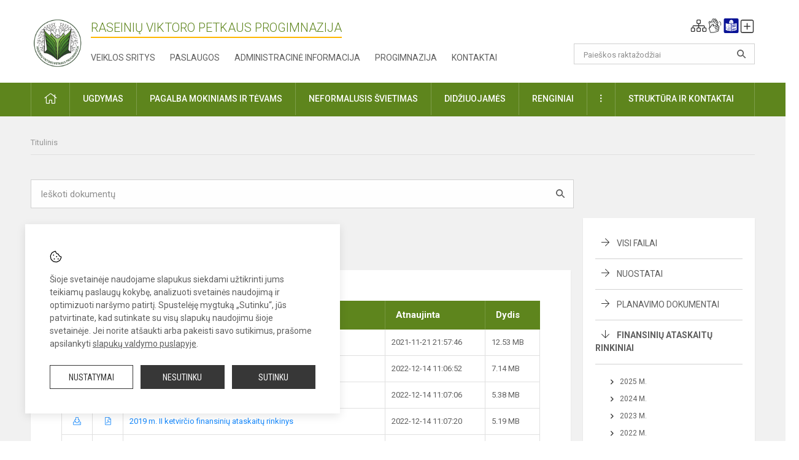

--- FILE ---
content_type: text/html; charset=UTF-8
request_url: https://viktoropetkaus.lt/index.php/dokumentai/finansines-ataskaitos/2019-m/49
body_size: 11067
content:
<!doctype html>
<html class="no-js" lang="en">
<head>
    <meta charset="utf-8" />
<meta http-equiv="x-ua-compatible" content="ie=edge">
<meta name="viewport" content="width=device-width, initial-scale=1.0" />
<meta name="title" content="2019 m.
">
<meta name="description" content="">
<meta name="theme-color" content="#000000" />
<meta name="mobile-web-app-capable" content="yes">



<link rel="apple-touch-icon" sizes="180x180" href="/apple-touch-icon.png">
<link rel="icon" type="image/png" sizes="32x32" href="/favicon-32x32.png">
<link rel="icon" type="image/png" sizes="16x16" href="/favicon-16x16.png">
<link rel="manifest" href="/manifest.json">
<meta name="msapplication-TileColor" content="#da532c">

<link rel="icon" type="image/png" href="/favicon-96x96.png" sizes="96x96" />
<link rel="icon" type="image/svg+xml" href="/favicon.svg" />
<link rel="shortcut icon" href="/favicon.ico" />
<link rel="apple-touch-icon" sizes="180x180" href="/apple-touch-icon.png" />
<link rel="manifest" href="/site.webmanifest" />

<title>
            2019 m.
 | Raseinių Viktoro Petkaus progimnazija
    </title>

<link rel="stylesheet" href="/assets/build/css/app.css?id=5479b0f331b65c303754"/>

<link href="https://fonts.googleapis.com/css?family=Roboto:300,400,500,700&amp;subset=latin-ext" rel="stylesheet">
<link href="https://fonts.googleapis.com/css?family=Roboto+Condensed&amp;subset=latin-ext" rel="stylesheet">

    
                
                    
                                
    <meta property="og:site_name" content="Raseinių Viktoro Petkaus progimnazija"/>
    <meta property="og:title" content="2019 m.
"/>
    <meta property="og:description" content=""/>
    <meta property="og:image" content=""/>
    <meta property="og:url" content="https://viktoropetkaus.lt/index.php/dokumentai/finansines-ataskaitos/2019-m/49 "/>
    <meta property="og:type" content="website"/>

<script>
    var Laravel = {
        csrfToken: 'L6Zs9YZ7otzTqAux3blfXYWvxPK2KyUEDkAllCkZ',
        recaptchaKey: ''
    };
</script>

<style>/* Staff full atvaizdavimo korekcija */

.employee-img {height:auto!important;padding-bottom:33%;}
}
/* Tarpas po dokumentų banko lentele ir pavieniui įterptu dokumentu */
.entry .table-scroll {
    margin-bottom: 10px;
} 

/* Footerio ir pagrindinės linko spalvos pakeitimas */
.footer .footer-row-block .footer-contact-info a {
    color: #1789FC;
}

/* Pages linko spalvos pakeitimas */
.entry a {
    color: #1789FC;
}

/* Dokumentų banko linko spalvos ir hoverio pakeitimas */
.entry table tr td a {
    color: #1789FC;
}
.entry table tr td a:hover {
  color:#1789FC;
} 

/* Tarpas po dokumentų banko lentele ir pavieniui įterptu dokumentu*/
.entry .table-scroll {
    margin-bottom: 15px;
}
.header-left a img {
    max-width: 110px;
}</style>
</head>
<body>
<div id="fb-root"></div>
<script>(function (d, s, id) {
        var js, fjs = d.getElementsByTagName(s)[0];
        if (d.getElementById(id)) return;
        js = d.createElement(s);
        js.id = id;
        js.src = "//connect.facebook.net/lt_LT/sdk.js#xfbml=1&version=v2.10&appId=1142490675765092";
        fjs.parentNode.insertBefore(js, fjs);
    }(document, 'script', 'facebook-jssdk'));
</script>


<script>
	document.addEventListener("DOMContentLoaded", function (event) {
$('a').keyup(function (e) {
var active_a = $(document.activeElement);
var parent_a = active_a.parents('ul').prev('a');

// po tab paspaudimo uzdaromi visi expanded, isskyrus navigacijos parent elementa
$('a').attr("aria-expanded", 'false');
parent_a.attr("aria-expanded", 'true');

// Paspaudus pele uzdaromi visi expanded
$("body").click(function () {
$(this).attr("aria-expanded", 'false');
});

// paspaudus enter atidaromas expanded, visi kiti uzdaromi
if (e.keyCode == 13) {
$('a').attr("aria-expanded", 'false');
var is_expanded = $(this).attr('aria-expanded');

if (is_expanded === 'true') {
$(this).attr("aria-expanded", 'false');
} else {
$(this).attr("aria-expanded", 'true');
}
}
});
});
</script>

<div class="cookies-hold" id="europeCookieWrapper" style="display: none;">
    <div class="cookies-icon">
        <img src="/assets/build/img/icon-cookies.svg" alt="icon-cookies">
    </div>
    <div class="cookies-text">
        Šioje svetainėje naudojame slapukus siekdami užtikrinti jums teikiamų paslaugų kokybę, analizuoti svetainės naudojimą ir optimizuoti naršymo patirtį. Spustelėję mygtuką „Sutinku“, jūs patvirtinate, kad sutinkate su visų slapukų naudojimu šioje svetainėje. Jei norite atšaukti arba pakeisti savo sutikimus, prašome apsilankyti <a href="/slapuku-valdymas">slapukų valdymo puslapyje</a>.
    </div>
    <div class="cookies-buttons">
        <ul>
            <li>
                <a href="/slapuku-valdymas" class="btn-dark-border btn-full">Nustatymai</a>
            </li>
            <li>
                <a href="#" id="europeCookieHide" class="btn-dark btn-full">Nesutinku</a>
            </li>
            <li>
                <a href="#" id="europeCookieClose" class="btn-dark btn-full">Sutinku</a>
            </li>
        </ul>
    </div>
</div>

<a href="#content" class="skip-link">Praleisti meniu</a>
<div class="small-12 columns nopad mobile-nav-top-block">
	<div class="small-3 medium-2 columns mobile-logo text-center">
		<a href="/" aria-label="Raseinių Viktoro Petkaus progimnazija"><img src="/app/default/assets/mokykla/logotipas_1_1.png" alt="Raseinių Viktoro Petkaus progimnazija"></a>
	</div>
	<div class="small-9 medium-10 columns nopad mobile-top-nav">
		<ul>
			
							<li>
					<a href="https://viktoropetkaus.lt/index.php/naujienos/kurti" aria-label="Įkelti naujienas">
						<i class="fal fa-plus-square"></i>
					</a>
				</li>
							<li>
					<a href="https://viktoropetkaus.lt/index.php/paskutiniai-atnaujinimai" aria-label="Paskutiniai atnaujinimai">
						<i class="fal fa-clock"></i>
					</a>
				</li>
						
			<li>
				<a href="#" class="trigger-search">
					<i class="fal fa-search"></i>
					<span class="sr-only">Paieška</span>
				</a>
			</li>
			<li>
				<a href="#" class="trigger">
					<i class="fal fa-bars"></i>
					<i class="fal fa-times" style="display: none;"></i>
					<span class="sr-only">Meniu</span>
				</a>
			</li>
		</ul>
	</div>
</div>


<div class="row row-padd">
	<div class="small-12 columns mobile-search-block text-center">
		<form action="https://viktoropetkaus.lt/index.php/search" role="search">
			<input type="text" placeholder="Paieškos raktažodžiai" name="q" autocomplete="off" value="" aria-label="Paieškos raktažodžiai">
			<button type="submit" aria-label="Atidaryti paiešką"></button>
		</form>
	</div>
</div>

<div class="small-12 columns nopad mobile-nav-list" role="navigation">
    <div class="mobile-nav-new-header header-right">
        <div class="schedule">
                        <div class="header-schedule-ul">
                <style>
	.nav ul li a[aria-expanded="true"] + ul {
		display: block;
	}
</style>

<ul role="navigation">
										<li class="tooltip-new">
					<a aria-haspopup="true" aria-expanded="false" aria-label="Svetainės medis" role="button" target="_self" class="" href="https://viktoropetkaus.lt/index.php/svetaines-medis">
						<i class="fa sitemap"></i>
						<span class="tooltiptext">Svetainės medis</span>
					</a>
				</li>
															<li class="tooltip-new">
					<a aria-haspopup="true" aria-expanded="false" aria-label="Informacija gestų kalba" role="button" target="_self" class="" href="https://viktoropetkaus.lt/index.php/informacija-gestu-kalba">
						<i class="fa hands"></i>
						<span class="tooltiptext">Informacija gestų kalba</span>
					</a>
				</li>
															<li class="tooltip-new">
					<a aria-haspopup="true" aria-expanded="false" aria-label="Informacija lengvai suprantama kalba" role="button" target="_self" class="" href="https://viktoropetkaus.lt/index.php/informacija-lengvai-suprantama-kalba">
						<i class="fa lux"></i>
						<span class="tooltiptext">Informacija lengvai suprantama kalba</span>
					</a>
				</li>
															<li class="tooltip-new">
					<a aria-haspopup="true" aria-expanded="false" aria-label="Įkelti naujieną administratoriui" role="button" target="_self" class="" href="https://viktoropetkaus.lt/index.php/naujienos/kurti">
						<i class="fa fa-plus-square-o"></i>
						<span class="tooltiptext">Įkelti naujieną administratoriui</span>
					</a>
				</li>
						</ul>
            </div>
        </div>
    </div>
	<style>
    .nav ul li a[aria-expanded="true"] + ul {
        display: block;
    }
</style>

<ul role="navigation">
                                        <li class="">
                    <a aria-haspopup="true" aria-expanded="false" role="button" target="_self"
                       class="" href="https://viktoropetkaus.lt/index.php/naujienos">Naujienos
                           </a>
                </li>
                                                                                                <li class="has-child ">
                    <a href="#" aria-haspopup="true" aria-expanded="false" role="button"
                       class="">
                                              Pagalba mokiniams ir tėvams
                                                  </a>
                    <ul>
                                                    <li class="">
                                                                    <a target="_self" class=""
                                       href="https://viktoropetkaus.lt/index.php/paslaugos/pagalba-mokiniams-ir-tevams/psichologas">Psichologas</a>
                                                            </li>
                                                    <li class="">
                                                                    <a target="_self" class=""
                                       href="https://viktoropetkaus.lt/index.php/paslaugos/pagalba-mokiniams-ir-tevams/socialinis-pedagogas">Socialiniai pedagogai</a>
                                                            </li>
                                                    <li class="">
                                                                    <a target="_self" class=""
                                       href="https://viktoropetkaus.lt/index.php/paslaugos/pagalba-mokiniams-ir-tevams/visuomenes-sveikatos-prieziuros-specialistas">Visuomenės sveikatos specialistas</a>
                                                            </li>
                                                    <li class="">
                                                                    <a target="_self" class=""
                                       href="https://viktoropetkaus.lt/index.php/paslaugos/pagalba-mokiniams-ir-tevams/logopedas">Logopedas</a>
                                                            </li>
                                                    <li class="">
                                                                    <a target="_self" class=""
                                       href="https://viktoropetkaus.lt/index.php/paslaugos/pagalba-mokiniams-ir-tevams/specialusis-pedagogas">Specialusis pedagogas</a>
                                                            </li>
                                                    <li class="">
                                                                    <a target="_self" class=""
                                       href="https://viktoropetkaus.lt/index.php/paslaugos/pagalba-mokiniams-ir-tevams/profesinis-orientavimas">Ugdymas karjerai</a>
                                                            </li>
                                                    <li class="">
                                                                    <a target="_self" class=""
                                       href="https://viktoropetkaus.lt/index.php/paslaugos/pagalba-mokiniams-ir-tevams/psichologines-ir-emocines-pagalbos-kontaktai">Pagalbos kontaktai</a>
                                                            </li>
                                            </ul>
                </li>
                                                                                                <li class="">
                    <a aria-haspopup="true" aria-expanded="false" role="button" target="_self"
                       class="" href="https://viktoropetkaus.lt/index.php/progimnazija">Progimnazija
                           </a>
                </li>
                                                                                                <li class="">
                    <a aria-haspopup="true" aria-expanded="false" role="button" target="_self"
                       class="" href="https://viktoropetkaus.lt/index.php/paslaugos/ugdymas">Ugdymas
                           </a>
                </li>
                                                                                                <li class="has-child ">
                    <a href="#" aria-haspopup="true" aria-expanded="false" role="button"
                       class="">
                                              Administracinė informacija
                                                  </a>
                    <ul>
                                                    <li class="">
                                                                    <a target="_self" class=""
                                       href="https://viktoropetkaus.lt/index.php/administracine-informacija/nuostatai">Nuostatai</a>
                                                            </li>
                                                    <li class="">
                                                                    <a target="_self" class=""
                                       href="https://viktoropetkaus.lt/index.php/administracine-informacija/planavimo-dokumentai">Planavimo dokumentai</a>
                                                            </li>
                                                    <li class="">
                                                                    <a target="_self" class=""
                                       href="https://viktoropetkaus.lt/index.php/administracine-informacija/finansiniu-ataskaitu-rinkiniai">Finansinių ataskaitų rinkiniai</a>
                                                            </li>
                                                    <li class="">
                                                                    <a target="_self" class=""
                                       href="https://viktoropetkaus.lt/index.php/administracine-informacija/biudzeto-vykdymo-ataskaitu-rinkiniai">Biudžeto vykdymo ataskaitų rinkiniai</a>
                                                            </li>
                                                    <li class="">
                                                                    <a target="_self" class=""
                                       href="https://viktoropetkaus.lt/index.php/administracine-informacija/darbo-uzmokestis">Darbo užmokestis</a>
                                                            </li>
                                                    <li class="">
                                                                    <a target="_self" class=""
                                       href="https://viktoropetkaus.lt/index.php/administracine-informacija/paskatinimai-ir-apdovanojimai">Paskatinimai ir apdovanojimai</a>
                                                            </li>
                                                    <li class="">
                                                                    <a target="_self" class=""
                                       href="https://viktoropetkaus.lt/index.php/administracine-informacija/tarnybiniai-lengvieji-automobiliai">Tarnybiniai lengvieji automobiliai</a>
                                                            </li>
                                            </ul>
                </li>
                                                                                                <li class="">
                    <a aria-haspopup="true" aria-expanded="false" role="button" target="_self"
                       class="" href="https://viktoropetkaus.lt/index.php/projektine-veikla">Projektinė veikla
                           </a>
                </li>
                                                                                                <li class="">
                    <a aria-haspopup="true" aria-expanded="false" role="button" target="_self"
                       class="" href="https://viktoropetkaus.lt/index.php/paslaugos/ugdymas/neformalusis-svietimas">Neformalusis švietimas
                           </a>
                </li>
                                                                                                <li class="">
                    <a aria-haspopup="true" aria-expanded="false" role="button" target="_self"
                       class="" href="https://viktoropetkaus.lt/index.php/struktura-ir-kontaktine-informacija">Struktūra ir kontaktinė informacija
                           </a>
                </li>
                                                                        <li class="">
                    <a aria-haspopup="true" aria-expanded="false" role="button" target="_self"
                       class="" href="https://viktoropetkaus.lt/index.php/naujienos/renginiai">Renginiai
                           </a>
                </li>
                                                            <li class="">
                    <a aria-haspopup="true" aria-expanded="false" role="button" target="_self"
                       class="" href="https://viktoropetkaus.lt/index.php/paslaugos">Paslaugos
                           </a>
                </li>
                                                            <li class="has-child ">
                    <a href="#" aria-haspopup="true" aria-expanded="false" role="button"
                       class="">
                                              <i class="fal fa-ellipsis-h"></i>
                                                           <span class="sr-only">Daugiau</span>
                                                   </a>
                    <ul>
                                                    <li class="">
                                                                    <a target="_self" class=""
                                       href="https://viktoropetkaus.lt/index.php/korupcijos-prevencija">Korupcijos prevencija</a>
                                                            </li>
                                                    <li class="">
                                                                    <a target="_self" class=""
                                       href="https://viktoropetkaus.lt/index.php/laisvos-darbo-vietos">Laisvos darbo vietos</a>
                                                            </li>
                                                    <li class="">
                                                                    <a target="_self" class=""
                                       href="https://viktoropetkaus.lt/index.php/asmens-duomenu-apsauga">Asmens duomenų apsauga</a>
                                                            </li>
                                                    <li class="">
                                                                    <a target="_self" class=""
                                       href="https://viktoropetkaus.lt/index.php/atviri-duomenys">Atviri duomenys</a>
                                                            </li>
                                                    <li class="">
                                                                    <a target="_self" class=""
                                       href="https://viktoropetkaus.lt/index.php/laisvos-darbo-vietos">Laisvos darbo vietos</a>
                                                            </li>
                                                    <li class="">
                                                                    <a target="_self" class=""
                                       href="https://viktoropetkaus.lt/index.php/civiline-sauga">Civilinė sauga</a>
                                                            </li>
                                                    <li class="">
                                                                    <a target="_self" class=""
                                       href="https://viktoropetkaus.lt/index.php/nuorodos">Nuorodos</a>
                                                            </li>
                                                    <li class="">
                                                                    <a target="_self" class=""
                                       href="https://viktoropetkaus.lt/index.php/teisine-informacija">Teisinė informacija</a>
                                                            </li>
                                            </ul>
                </li>
                        </ul>
</div>

<div class="row row-padd">
	<div class="small-12 columns nopad header" role="header">
		<div class="small-1 columns nopad header-left">
			<a href="/" aria-label="Raseinių Viktoro Petkaus progimnazija"><img title="Raseinių Viktoro Petkaus progimnazija" alt="Raseinių Viktoro Petkaus progimnazija" src="/app/default/assets/mokykla/logotipas-progimnazija-naujas.png"></a>
		</div>
		<div class="small-7 columns nopad header-middle">
			<div class="small-12 columns nopadleft slogan">
				<span>Raseinių Viktoro Petkaus progimnazija</span>
			</div>
			<div class="small-12 columns nopadleft slonan-nav">
				
<ul class="">
            <li class="
        
        
        
        
        ">

        <a
                href="https://viktoropetkaus.lt/index.php/veiklos-sritys"
                target="_self"
                class=" "
                
                        >
            Veiklos sritys
        </a>

                </li>
            <li class="
        
        
        
        
        ">

        <a
                href="https://viktoropetkaus.lt/index.php/paslaugos"
                target="_self"
                class=" "
                
                        >
            Paslaugos
        </a>

                </li>
            <li class="
        
        
        
        
        ">

        <a
                href="https://viktoropetkaus.lt/index.php/administracine-informacija"
                target="_self"
                class=" "
                
                        >
            Administracinė informacija
        </a>

                </li>
            <li class="
        
        
        
        
        ">

        <a
                href="https://viktoropetkaus.lt/index.php/progimnazija"
                target="_self"
                class=" "
                
                        >
            Progimnazija
        </a>

                </li>
            <li class="
        
        
        
        
        ">

        <a
                href="https://viktoropetkaus.lt/index.php/kontaktai"
                target="_self"
                class=" "
                
                        >
            Kontaktai
        </a>

                </li>
    
</ul>

			</div>
		</div>
		<div class="small-3 columns nopad header-right">
			<div class="small-12 columns nopad schedule">
								<div class="header-schedule-ul">
					<style>
	.nav ul li a[aria-expanded="true"] + ul {
		display: block;
	}
</style>

<ul role="navigation">
										<li class="tooltip-new">
					<a aria-haspopup="true" aria-expanded="false" aria-label="Svetainės medis" role="button" target="_self" class="" href="https://viktoropetkaus.lt/index.php/svetaines-medis">
						<i class="fa sitemap"></i>
						<span class="tooltiptext">Svetainės medis</span>
					</a>
				</li>
															<li class="tooltip-new">
					<a aria-haspopup="true" aria-expanded="false" aria-label="Informacija gestų kalba" role="button" target="_self" class="" href="https://viktoropetkaus.lt/index.php/informacija-gestu-kalba">
						<i class="fa hands"></i>
						<span class="tooltiptext">Informacija gestų kalba</span>
					</a>
				</li>
															<li class="tooltip-new">
					<a aria-haspopup="true" aria-expanded="false" aria-label="Informacija lengvai suprantama kalba" role="button" target="_self" class="" href="https://viktoropetkaus.lt/index.php/informacija-lengvai-suprantama-kalba">
						<i class="fa lux"></i>
						<span class="tooltiptext">Informacija lengvai suprantama kalba</span>
					</a>
				</li>
															<li class="tooltip-new">
					<a aria-haspopup="true" aria-expanded="false" aria-label="Įkelti naujieną administratoriui" role="button" target="_self" class="" href="https://viktoropetkaus.lt/index.php/naujienos/kurti">
						<i class="fa fa-plus-square-o"></i>
						<span class="tooltiptext">Įkelti naujieną administratoriui</span>
					</a>
				</li>
						</ul>
				</div>
			</div>
			<div class="small-12 columns nopad search-block">
				<form action="https://viktoropetkaus.lt/index.php/search" role="search">
					<input type="text" placeholder="Paieškos raktažodžiai" name="q" autocomplete="off" value="" aria-label="Paieškos raktažodžiai">
					<button type="submit" aria-expanded="false" aria-label="Atidaryti paiešką"></button>
				</form>
			</div>
		</div>
	</div>
</div>

<div class="bg-green">
    <div class="row row-padd">
        <div class="small-12 columns nopad nav">
            <style>
    .nav ul li a[aria-expanded="true"] + ul {
        display: block;
    }
</style>

<ul role="navigation">
                                        <li class="">
                    <a aria-haspopup="true" aria-expanded="false" role="button" target="_self"
                       class="" href="https://viktoropetkaus.lt/index.php"><i class="fal fa-home"></i>
                                                           <span class="sr-only">Pradžia</span>
                            </a>
                </li>
                                                                                                            <li class="has-child ">
                    <a href="#" aria-haspopup="true" aria-expanded="false" role="button"
                       class="">
                                              Ugdymas
                                                  </a>
                    <ul>
                                                    <li class="">
                                                                    <a target="_self" class=""
                                       href="https://viktoropetkaus.lt/index.php/paslaugos/ugdymas/ugdymo-turinio-atnaujinimas-uta">Ugdymo turinio atnaujinimas (UTA)</a>
                                                            </li>
                                                    <li class="">
                                                                    <a target="_self" class=""
                                       href="https://viktoropetkaus.lt/index.php/paslaugos/ugdymas/ugdymo-organizavimas">Ugdymo organizavimas</a>
                                                            </li>
                                                    <li class="">
                                                                    <a target="_self" class=""
                                       href="https://viktoropetkaus.lt/index.php/paslaugos/ugdymas/priesmokyklinis-ugdymas">Priešmokyklinis ugdymas</a>
                                                            </li>
                                                    <li class="">
                                                                    <a target="_self" class=""
                                       href="https://viktoropetkaus.lt/index.php/paslaugos/ugdymas/pradinis-ugdymas">Pradinis ugdymas</a>
                                                            </li>
                                                    <li class="">
                                                                    <a target="_self" class=""
                                       href="https://viktoropetkaus.lt/index.php/paslaugos/ugdymas/pagrindinis-ugdymas">Pagrindinis ugdymas</a>
                                                            </li>
                                                    <li class="">
                                                                    <a target="_self" class=""
                                       href="https://viktoropetkaus.lt/index.php/paslaugos/ugdymas/pailginto-mokymo-si-dienos-grupes">Pailgintos mokymosi dienos grupės</a>
                                                            </li>
                                                    <li class="">
                                                                    <a target="_self" class=""
                                       href="https://viktoropetkaus.lt/index.php/paslaugos/ugdymas/mokiniu-pazintine-veikla">Mokinių pažintinė veikla</a>
                                                            </li>
                                                    <li class="">
                                                                    <a target="_self" class=""
                                       href="https://viktoropetkaus.lt/index.php/tvarkarasciai">Tvarkaraščiai</a>
                                                            </li>
                                            </ul>
                </li>
                                                                                                            <li class="has-child ">
                    <a href="#" aria-haspopup="true" aria-expanded="false" role="button"
                       class="">
                                              Pagalba mokiniams ir tėvams
                                                  </a>
                    <ul>
                                                    <li class="">
                                                                    <a target="_self" class=""
                                       href="https://viktoropetkaus.lt/index.php/paslaugos/pagalba-mokiniams-ir-tevams/visuomenes-sveikatos-prieziuros-specialistas">Visuomenės sveikatos specialistas</a>
                                                            </li>
                                                    <li class="">
                                                                    <a target="_self" class=""
                                       href="https://viktoropetkaus.lt/index.php/paslaugos/pagalba-mokiniams-ir-tevams/psichologas">Psichologas</a>
                                                            </li>
                                                    <li class="">
                                                                    <a target="_self" class=""
                                       href="https://viktoropetkaus.lt/index.php/paslaugos/pagalba-mokiniams-ir-tevams/socialinis-pedagogas">Socialiniai pedagogai</a>
                                                            </li>
                                                    <li class="">
                                                                    <a target="_self" class=""
                                       href="https://viktoropetkaus.lt/index.php/paslaugos/pagalba-mokiniams-ir-tevams/specialusis-pedagogas">Specialusis pedagogas</a>
                                                            </li>
                                                    <li class="">
                                                                    <a target="_self" class=""
                                       href="https://viktoropetkaus.lt/index.php/paslaugos/pagalba-mokiniams-ir-tevams/profesinis-orientavimas">Ugdymas karjerai</a>
                                                            </li>
                                                    <li class="">
                                                                    <a target="_self" class=""
                                       href="https://viktoropetkaus.lt/index.php/paslaugos/pagalba-mokiniams-ir-tevams/logopedas">Logopedas</a>
                                                            </li>
                                                    <li class="">
                                                                    <a target="_self" class=""
                                       href="https://viktoropetkaus.lt/index.php/struktura-ir-kontaktine-informacija/komisijos-ir-darbo-grupes/vaiko-geroves-komisija">Vaiko gerovės komisija</a>
                                                            </li>
                                                    <li class="">
                                                                    <a target="_self" class=""
                                       href="https://viktoropetkaus.lt/index.php/paslaugos/pagalba-mokiniams-ir-tevams/psichologines-ir-emocines-pagalbos-kontaktai">Psichologinės ir emocinės pagalbos kontaktai</a>
                                                            </li>
                                            </ul>
                </li>
                                                                                                            <li class="">
                    <a aria-haspopup="true" aria-expanded="false" role="button" target="_self"
                       class="" href="https://viktoropetkaus.lt/index.php/paslaugos/ugdymas/neformalusis-svietimas">Neformalusis švietimas
                           </a>
                </li>
                                                                                                <li class="">
                    <a aria-haspopup="true" aria-expanded="false" role="button" target="_self"
                       class="" href="https://viktoropetkaus.lt/index.php/naujienos/didziuojames">Didžiuojamės
                           </a>
                </li>
                                                                                                            <li class="">
                    <a aria-haspopup="true" aria-expanded="false" role="button" target="_self"
                       class="" href="https://viktoropetkaus.lt/index.php/naujienos/renginiai">Renginiai
                           </a>
                </li>
                                                                                                            <li class="has-child ">
                    <a href="#" aria-haspopup="true" aria-expanded="false" role="button"
                       class="">
                                              <i class="fal fa-ellipsis-v"></i>
                                                           <span class="sr-only">Daugiau</span>
                                                   </a>
                    <ul>
                                                    <li class="">
                                                                    <a target="_self" class=""
                                       href="https://viktoropetkaus.lt/index.php/civiline-sauga">Civilinė sauga</a>
                                                            </li>
                                                    <li class="">
                                                                    <a target="_self" class=""
                                       href="https://viktoropetkaus.lt/index.php/korupcijos-prevencija">Korupcijos prevencija</a>
                                                            </li>
                                                    <li class="">
                                                                    <a target="_self" class=""
                                       href="https://viktoropetkaus.lt/index.php/laisvos-darbo-vietos">Laisvos darbo vietos</a>
                                                            </li>
                                                    <li class="">
                                                                    <a target="_self" class=""
                                       href="https://viktoropetkaus.lt/index.php/asmens-duomenu-apsauga">Asmens duomenų apsauga</a>
                                                            </li>
                                                    <li class="">
                                                                    <a target="_self" class=""
                                       href="https://viktoropetkaus.lt/index.php/nuorodos">Nuorodos</a>
                                                            </li>
                                                    <li class="">
                                                                    <a target="_self" class=""
                                       href="https://viktoropetkaus.lt/index.php/teisine-informacija">Teisinė informacija</a>
                                                            </li>
                                                    <li class="">
                                                                    <a target="_self" class=""
                                       href="https://viktoropetkaus.lt/index.php/atviri-duomenys">Atviri duomenys</a>
                                                            </li>
                                            </ul>
                </li>
                                                                                                            <li class="has-child ">
                    <a href="#" aria-haspopup="true" aria-expanded="false" role="button"
                       class="">
                                              Struktūra ir kontaktai
                                                  </a>
                    <ul>
                                                    <li class="">
                                                                    <a target="_self" class=""
                                       href="https://viktoropetkaus.lt/index.php/struktura-ir-kontaktine-informacija/administracija">Administracija</a>
                                                            </li>
                                                    <li class="">
                                                                    <a target="_self" class=""
                                       href="https://viktoropetkaus.lt/index.php/struktura-ir-kontaktine-informacija/specialistai">Specialistai</a>
                                                            </li>
                                                    <li class="">
                                                                    <a target="_self" class=""
                                       href="https://viktoropetkaus.lt/index.php/struktura-ir-kontaktine-informacija/mokytojai">Mokytojai</a>
                                                            </li>
                                                    <li class="">
                                                                    <a target="_self" class=""
                                       href="https://viktoropetkaus.lt/index.php/struktura-ir-kontaktine-informacija/savivalda">Savivalda</a>
                                                            </li>
                                                    <li class="">
                                                                    <a target="_self" class=""
                                       href="https://viktoropetkaus.lt/index.php/struktura-ir-kontaktine-informacija/komisijos-ir-darbo-grupes">Komisijos ir darbo grupės</a>
                                                            </li>
                                                    <li class="">
                                                                    <a target="_self" class=""
                                       href="https://viktoropetkaus.lt/index.php/strukturos-schema">Struktūros schema</a>
                                                            </li>
                                            </ul>
                </li>
                                                </ul>
        </div>
    </div>
</div>

<div class="content" id="content">

    <div class="row row-padd">
            <div class="small-12 columns nopad breads">
        <ul>
            <li class="breadcrumb-item">
                <a href="/">
                    Titulinis
                </a>
            </li>
                                                                                                                                </ul>
    </div>

        <div class="small-12 columns nopad doc-search-block">
            <div class="small-12 medium-9 large-9 columns nopad filter-search">
                <input id="documents-filter" type="text" placeholder="Ieškoti dokumentų">
                <button type="submit"></button>
            </div>
            <div class="small-12 medium-3 large-3 columns nopadright"></div>
        </div>

        <div class="small-12 medium-8 large-9 columns nopad content-main content-docs entry">
                <div class="small-12 columns nopad content-main-title">
        <span class="left">2019 m.
</span>
        <div class="small-12 columns nopad text-center documents-loading loading">
            <div class="sk-spinner-pulse pulse-1"></div>
            <div class="sk-spinner-pulse pulse-2"></div>
        </div>
    </div>

    <div class="small-12 columns nopad add-shadow content-school">
        <div id="documents-list">
            <!-- Success Messages -->

<!-- Informational Messages -->

<!-- Warning Messages -->

                                                                
<!-- Error Messages -->

                            

	
	<table class="documents-table">
		<tbody>
			<tr>
				<th colspan="3">
					2019 m.

									</th>
									<th>Atnaujinta</th>
													<th>Dydis</th>
							</tr>
						                
                <tr class="document-item visible">
            <td class="document-download">
                                                            <a href="/dokumentubankas/download/832/2019_12_31 pasibaigusiu m finansiniu ataskaitu rinkinys.pdf" title="Parsisiųsti dokumentą"><i class="fal fa-download"></i></a>
                                                </td>
            <td class="document-preview">
                                                            
                        <a href="https://viktoropetkaus.lt/index.php/dokumentubankas/preview/832" target="_blank">
                                                            <i class="fal fa-file-pdf"></i>
                                                    </a>
                                                </td>
            <td class="doc-title search-data">
                                    <a  href="/dokumentubankas/download/832/2019_12_31 pasibaigusiu m finansiniu ataskaitu rinkinys.pdf">
                        2019-12-31 pasibaigusių metų finansinių ataskaitų rinkinys

                                            </a>

                    <span class="file-description"></span>
                            </td>
                            <td>2021-11-21 21:57:46</td>
                                        <td>12.53 MB</td>
                    </tr>

        <div class="large reveal" id="exampleModal_47499191_popup" data-reveal></div>

        <script>
            window.addEventListener("load", ajaxContactForm_47499191, false);
            function ajaxContactForm_ 47499191() {
                $('#exampleModal_47499191').on('click', function () {
                    $.ajax('https://viktoropetkaus.lt/index.php/dokumentubankas/preview/832').done(function (content) {
                        $('#exampleModal_47499191_popup').html(content).foundation('open');
                    });
                })
            }
        </script>
                    
                <tr class="document-item visible">
            <td class="document-download">
                                                            <a href="/dokumentubankas/download/833/2019 m. iv ktv. finansini ataskait rinkinys.pdf" title="Parsisiųsti dokumentą"><i class="fal fa-download"></i></a>
                                                </td>
            <td class="document-preview">
                                                            
                        <a href="https://viktoropetkaus.lt/index.php/dokumentubankas/preview/833" target="_blank">
                                                            <i class="fal fa-file-pdf"></i>
                                                    </a>
                                                </td>
            <td class="doc-title search-data">
                                    <a  href="/dokumentubankas/download/833/2019 m. iv ktv. finansini ataskait rinkinys.pdf">
                        2019 m. IV ketvirčio finansinių ataskaitų rinkinys

                                            </a>

                    <span class="file-description"></span>
                            </td>
                            <td>2022-12-14 11:06:52</td>
                                        <td>7.14 MB</td>
                    </tr>

        <div class="large reveal" id="exampleModal_88360109_popup" data-reveal></div>

        <script>
            window.addEventListener("load", ajaxContactForm_88360109, false);
            function ajaxContactForm_ 88360109() {
                $('#exampleModal_88360109').on('click', function () {
                    $.ajax('https://viktoropetkaus.lt/index.php/dokumentubankas/preview/833').done(function (content) {
                        $('#exampleModal_88360109_popup').html(content).foundation('open');
                    });
                })
            }
        </script>
                    
                <tr class="document-item visible">
            <td class="document-download">
                                                            <a href="/dokumentubankas/download/836/finansins bkls ataskait rinkinys_ 2019 m iii ktv.pdf" title="Parsisiųsti dokumentą"><i class="fal fa-download"></i></a>
                                                </td>
            <td class="document-preview">
                                                            
                        <a href="https://viktoropetkaus.lt/index.php/dokumentubankas/preview/836" target="_blank">
                                                            <i class="fal fa-file-pdf"></i>
                                                    </a>
                                                </td>
            <td class="doc-title search-data">
                                    <a  href="/dokumentubankas/download/836/finansins bkls ataskait rinkinys_ 2019 m iii ktv.pdf">
                        2019 m. III ketvirčio finansinių ataskaitų rinkinys 

                                            </a>

                    <span class="file-description"></span>
                            </td>
                            <td>2022-12-14 11:07:06</td>
                                        <td>5.38 MB</td>
                    </tr>

        <div class="large reveal" id="exampleModal_46106952_popup" data-reveal></div>

        <script>
            window.addEventListener("load", ajaxContactForm_46106952, false);
            function ajaxContactForm_ 46106952() {
                $('#exampleModal_46106952').on('click', function () {
                    $.ajax('https://viktoropetkaus.lt/index.php/dokumentubankas/preview/836').done(function (content) {
                        $('#exampleModal_46106952_popup').html(content).foundation('open');
                    });
                })
            }
        </script>
                    
                <tr class="document-item visible">
            <td class="document-download">
                                                            <a href="/dokumentubankas/download/838/2019 m. ii ketvirio finansini ataskait rinkinys ir aikinamasis ratas.pdf" title="Parsisiųsti dokumentą"><i class="fal fa-download"></i></a>
                                                </td>
            <td class="document-preview">
                                                            
                        <a href="https://viktoropetkaus.lt/index.php/dokumentubankas/preview/838" target="_blank">
                                                            <i class="fal fa-file-pdf"></i>
                                                    </a>
                                                </td>
            <td class="doc-title search-data">
                                    <a  href="/dokumentubankas/download/838/2019 m. ii ketvirio finansini ataskait rinkinys ir aikinamasis ratas.pdf">
                        2019 m. II ketvirčio finansinių ataskaitų rinkinys 

                                            </a>

                    <span class="file-description"></span>
                            </td>
                            <td>2022-12-14 11:07:20</td>
                                        <td>5.19 MB</td>
                    </tr>

        <div class="large reveal" id="exampleModal_35635442_popup" data-reveal></div>

        <script>
            window.addEventListener("load", ajaxContactForm_35635442, false);
            function ajaxContactForm_ 35635442() {
                $('#exampleModal_35635442').on('click', function () {
                    $.ajax('https://viktoropetkaus.lt/index.php/dokumentubankas/preview/838').done(function (content) {
                        $('#exampleModal_35635442_popup').html(content).foundation('open');
                    });
                })
            }
        </script>
                    
                <tr class="document-item visible">
            <td class="document-download">
                                                            <a href="/dokumentubankas/download/1191/2019 m. I ktv. finansinių ataskaitų rinkinys.7z" title="Parsisiųsti dokumentą"><i class="fal fa-download"></i></a>
                                                </td>
            <td class="document-preview">
                                                            
                        <a href="https://viktoropetkaus.lt/index.php/dokumentubankas/preview/1191" target="_blank">
                                                            <i class="fal fa-eye"></i>
                                                    </a>
                                                </td>
            <td class="doc-title search-data">
                                    <a  href="/dokumentubankas/download/1191/2019 m. I ktv. finansinių ataskaitų rinkinys.7z">
                        2019 m. I ketvirčio finansinių ataskaitų rinkinys

                                            </a>

                    <span class="file-description"></span>
                            </td>
                            <td>2022-12-14 11:07:33</td>
                                        <td>3.74 MB</td>
                    </tr>

        <div class="large reveal" id="exampleModal_96098403_popup" data-reveal></div>

        <script>
            window.addEventListener("load", ajaxContactForm_96098403, false);
            function ajaxContactForm_ 96098403() {
                $('#exampleModal_96098403').on('click', function () {
                    $.ajax('https://viktoropetkaus.lt/index.php/dokumentubankas/preview/1191').done(function (content) {
                        $('#exampleModal_96098403_popup').html(content).foundation('open');
                    });
                })
            }
        </script>
    		</tbody>

			</table>
                    </div>

        <div class="small-12 columns nopad back">
    <a href="javascript:void(0);" class="btn_back">Grįžti</a>
</div>

    </div>
        </div>

        <div class="small-12 medium-4 large-3 columns nopadright content-side">
                        
<div class="small-12 columns nopad add-shadow accordion-list widget-topic-list">
    <ul>
        <li class="">
            <a href="https://viktoropetkaus.lt/index.php/dokumentai">Visi failai</a>
        </li>

                                
                                                                        
                                                                
                                                        
                                                        
                                                        
                                                        
                                                        
                                    
                                                                                                                                                                                                                                                                                                                                                                                                                                        
                
                                                    <li class="has-child  ">

                        <a href="https://viktoropetkaus.lt/index.php/dokumentai/nuostatai/9">Nuostatai</a>

                                                                                                                                                                                                                                                                                                                                                                                                                                                                                                                                                                                                                                                                                                                                                                                                                                                                                                                                                                                                                                                                                                                                                                                                                    
                        <ul >
                                                                                                                                
                                    <li class="">
                                        <a href="https://viktoropetkaus.lt/index.php/dokumentai/nuostatai/tvarku-aprasai/25">Tvarkų aprašai</a>

                                                                            </li>
                                                                                                                                                                
                                    <li class="">
                                        <a href="https://viktoropetkaus.lt/index.php/dokumentai/nuostatai/taisykles/8">Taisyklės</a>

                                                                            </li>
                                                                                                                                                                                                                                                            
                                    <li class="">
                                        <a href="https://viktoropetkaus.lt/index.php/dokumentai/nuostatai/prasymai/4">Prašymai</a>

                                                                            </li>
                                                                                                                                                                
                                    <li class="">
                                        <a href="https://viktoropetkaus.lt/index.php/dokumentai/nuostatai/pareigybes-aprasymai/37">Pareigybės aprašymai</a>

                                                                            </li>
                                                                                                                                                                
                                    <li class="">
                                        <a href="https://viktoropetkaus.lt/index.php/dokumentai/nuostatai/formos/89">Formos</a>

                                                                            </li>
                                                                                    </ul>
                    </li>
                                                            
                                                                
                                                        
                                                        
                                    
                                                                                                                                                                                                                                                                                
                
                                                    <li class="has-child  ">

                        <a href="https://viktoropetkaus.lt/index.php/dokumentai/planavimo-dokumentai/23">Planavimo dokumentai</a>

                                                                                                                                                                                                                                                                                                                                                                                                                                                                                                                                                                                                                                                                                                            
                        <ul >
                                                                                                                                
                                    <li class="">
                                        <a href="https://viktoropetkaus.lt/index.php/dokumentai/planavimo-dokumentai/veiklos-ataskaitos/6">Veiklos ataskaitos</a>

                                                                            </li>
                                                                                                                                                                
                                    <li class="">
                                        <a href="https://viktoropetkaus.lt/index.php/dokumentai/planavimo-dokumentai/kiti-dokumentai/27">Kiti dokumentai</a>

                                                                            </li>
                                                                                                                                                                
                                    <li class="">
                                        <a href="https://viktoropetkaus.lt/index.php/dokumentai/planavimo-dokumentai/menesio-veiklos-planai/26">Mėnesio veiklos planai</a>

                                                                            </li>
                                                                                    </ul>
                    </li>
                                                            
                                                                
                                                        
                                                        
                                                        
                                                        
                                                        
                                                        
                                                                                
                                                                                                                                                                                                                                                                                                                                                                                                                                                                                                                                                                                                                
                
                                                    <li class="has-child  current active">

                        <a href="https://viktoropetkaus.lt/index.php/dokumentai/finansines-ataskaitos/13">Finansinių ataskaitų rinkiniai</a>

                                                                                                                                                                                                                                                                                                                                                                                                                                                                                                                                                                                                                                                                                                                                                                                                                                                                                                                                                                                                                                                                                                                                                                                                                                                                                                                                                                                                                                                                                                                                                                                                                                
                        <ul style="display: block;">
                                                                                                                                
                                    <li class="">
                                        <a href="https://viktoropetkaus.lt/index.php/dokumentai/finansines-ataskaitos/2025-m/92">2025 m.</a>

                                                                            </li>
                                                                                                                                                                
                                    <li class="">
                                        <a href="https://viktoropetkaus.lt/index.php/dokumentai/finansines-ataskaitos/2024-m/75">2024 m.</a>

                                                                            </li>
                                                                                                                                                                
                                    <li class="">
                                        <a href="https://viktoropetkaus.lt/index.php/dokumentai/finansines-ataskaitos/2023-m/65">2023 m.</a>

                                                                            </li>
                                                                                                                                                                
                                    <li class="">
                                        <a href="https://viktoropetkaus.lt/index.php/dokumentai/finansines-ataskaitos/2022-m/64">2022 m.</a>

                                                                            </li>
                                                                                                                                                                
                                    <li class="">
                                        <a href="https://viktoropetkaus.lt/index.php/dokumentai/finansines-ataskaitos/2021-m/47">2021 m.</a>

                                                                            </li>
                                                                                                                                                                
                                    <li class="">
                                        <a href="https://viktoropetkaus.lt/index.php/dokumentai/finansines-ataskaitos/2020-m/48">2020 m.</a>

                                                                            </li>
                                                                                                                                                                
                                    <li class="current active">
                                        <a href="https://viktoropetkaus.lt/index.php/dokumentai/finansines-ataskaitos/2019-m/49">2019 m.
</a>

                                                                            </li>
                                                                                    </ul>
                    </li>
                                                            
                                                                
                                                        
                                                        
                                                        
                                                        
                                                        
                                                        
                                    
                                                                                                                                                                                                                                                                                                                                                                                                                                                                                                                                                                    
                
                                                    <li class="has-child  ">

                        <a href="https://viktoropetkaus.lt/index.php/dokumentai/biudzeto-vykdymo-ataskaitu-rinkiniai/5">Biudžeto vykdymo ataskaitų rinkiniai</a>

                                                                                                                                                                                                                                                                                                                                                                                                                                                                                                                                                                                                                                                                                                                                                                                                                                                                                                                                                                                                                                                                                                                                                                                                                                                                                                                                                                                                                                
                        <ul >
                                                                                                                                
                                    <li class="">
                                        <a href="https://viktoropetkaus.lt/index.php/dokumentai/biudzeto-vykdymo-ataskaitu-rinkiniai/2025-m/90">2025 m.</a>

                                                                            </li>
                                                                                                                                                                
                                    <li class="">
                                        <a href="https://viktoropetkaus.lt/index.php/dokumentai/biudzeto-vykdymo-ataskaitu-rinkiniai/2024-m/91">2024 m.</a>

                                                                            </li>
                                                                                                                                                                
                                    <li class="">
                                        <a href="https://viktoropetkaus.lt/index.php/dokumentai/biudzeto-vykdymo-ataskaitu-rinkiniai/2023-m/67">2023 m.</a>

                                                                            </li>
                                                                                                                                                                
                                    <li class="">
                                        <a href="https://viktoropetkaus.lt/index.php/dokumentai/biudzeto-vykdymo-ataskaitu-rinkiniai/2022-m/66">2022 m.</a>

                                                                            </li>
                                                                                                                                                                
                                    <li class="">
                                        <a href="https://viktoropetkaus.lt/index.php/dokumentai/biudzeto-vykdymo-ataskaitu-rinkiniai/2021-m/38">2021 m.</a>

                                                                            </li>
                                                                                                                                                                
                                    <li class="">
                                        <a href="https://viktoropetkaus.lt/index.php/dokumentai/biudzeto-vykdymo-ataskaitu-rinkiniai/2020-m/39">2020 m.</a>

                                                                            </li>
                                                                                                                                                                                </ul>
                    </li>
                                                            
                                                <li class="">
                        <a href="https://viktoropetkaus.lt/index.php/dokumentai/mokiniu-maitinimas/3">Mokinių maitinimas</a>
                    </li>
                                                            
                                                                        
                                                <li class="">
                        <a href="https://viktoropetkaus.lt/index.php/dokumentai/viesieji-pirkimai/7">Viešieji pirkimai</a>
                    </li>
                                                            
                                                                        
                                                <li class="">
                        <a href="https://viktoropetkaus.lt/index.php/dokumentai/neformalusis-svietimas/2">Neformalusis švietimas</a>
                    </li>
                                                            
                                                                        
                                                                        
                                                <li class="">
                        <a href="https://viktoropetkaus.lt/index.php/dokumentai/korupcijos-prevencija/18">Korupcijos prevencija</a>
                    </li>
                                                            
                                                                        
                                                <li class="">
                        <a href="https://viktoropetkaus.lt/index.php/dokumentai/vaiko-geroves-komisija/20">Vaiko gerovės komisija</a>
                    </li>
                                                            
                                                                        
                                                                        
                                                <li class="">
                        <a href="https://viktoropetkaus.lt/index.php/dokumentai/asmens-duomenu-apsauga/31">Asmens duomenų apsauga</a>
                    </li>
                                                            
                                                <li class="">
                        <a href="https://viktoropetkaus.lt/index.php/dokumentai/projektine-veikla/56">Projektinė veikla</a>
                    </li>
                                                            
                                                                        
                                                <li class="">
                        <a href="https://viktoropetkaus.lt/index.php/dokumentai/tvarkarasciai/59">Tvarkaraščiai</a>
                    </li>
                                                            
                                                <li class="">
                        <a href="https://viktoropetkaus.lt/index.php/dokumentai/biblioteka/60">Biblioteka</a>
                    </li>
                                                            
                                                <li class="">
                        <a href="https://viktoropetkaus.lt/index.php/dokumentai/covid-19/61">Covid-19</a>
                    </li>
                                                            
                                                                        
                                                <li class="">
                        <a href="https://viktoropetkaus.lt/index.php/dokumentai/mokiniu-pazintine-veikla/63">Mokinių pažintinė veikla</a>
                    </li>
                                        </ul>
</div>
                <div class="small-12 columns nopad">
  <div id="google_translate_element2"></div>

<ul id="flags" class="google-translate-flags size24">
        <li>
        <a title="English" class="flag notranslate" data-lang-key="en" data-lang="English"></a>
    </li>
        <li>
        <a title="German" class="flag notranslate" data-lang-key="de" data-lang="German"></a>
    </li>
        <li>
        <a title="Latvian" class="flag notranslate" data-lang-key="lv" data-lang="Latvian"></a>
    </li>
        <li>
        <a title="Lithuanian" class="flag notranslate" data-lang-key="lt" data-lang="Lithuanian"></a>
    </li>
        <li>
        <a title="Polish" class="flag notranslate" data-lang-key="pl" data-lang="Polish"></a>
    </li>
        <li>
        <a title="Ukrainian" class="flag notranslate" data-lang-key="uk" data-lang="Ukrainian"></a>
    </li>
    </ul>
<script type="text/javascript">
var pageLanguage = 'lt';
function googleTranslateElementInit() {
  new google.translate.TranslateElement({
    pageLanguage: 'lt',
    includedLanguages: 'en,de,lv,lt,pl,uk',
    layout: google.translate.TranslateElement.InlineLayout.SIMPLE,
    autoDisplay: false,
  },
    'google_translate_element2');
}
</script>

<style>
    .skiptranslate iframe {
        display:none!important;
    }
    .google-translate-flags li {
      display:inline;
    }
    .google-translate-flags a {
      display:inline-block;
      background-size:contain;
      background-position:center center;
    }
    #flags.size24 a {
        width: 24px !important;
        height: 18px !important;
        background: url('/app/default/assets/core/webas/google_translate-extension/resources/img/flags.png?v=1751366574') no-repeat;
        box-sizing:content-box;
    }
    #flags a[title="Afrikaans"] {
        background-position: 0 -3px;
    }
    #flags a[title="Albanian"] {
        background-position: -29px -3px;
    }
    #flags a[title="Amharic"] {
        background-position: 0 -467px;
    }
    #flags a[title="Arabic"] {
        background-position: -58px -3px;
    }
    #flags a[title="Armenian"] {
        background-position: -87px -3px;
    }
    #flags a[title="Azerbaijani"] {
        background-position: -116px -3px;
    }
    #flags a[title="Basque"] {
        background-position: -145px -3px;
    }
    #flags a[title="Belarusian"] {
        background-position: 0 -32px;
    }
    #flags a[title="Bengali"] {
        background-position: -29px -32px;
    }
    #flags a[title="Bosnian"] {
        background-position: -58px -32px;
    }
    #flags a[title="Bulgarian"] {
        background-position: -87px -32px;
    }
    #flags a[title="Catalan"] {
        background-position: -116px -32px;
    }
    #flags a[title="Cebuano"] {
        background-position: -145px -32px;
    }
    #flags a[title="Chichewa"] {
        background-position: -87px -409px;
    }
    #flags a[title="Chinese (Simplified)"] {
        background-position: 0 -61px;
    }
    #flags a[title="Chinese (Traditional)"] {
        background-position: -29px -61px;
    }
    #flags a[title="Corsican"] {
        background-position: -116px -90px;
    }
    #flags a[title="Croatian"] {
        background-position: -58px -61px;
    }
    #flags a[title="Czech"] {
        background-position: -87px -61px;
    }
    #flags a[title="Danish"] {
        background-position: -116px -61px;
    }
    #flags a[title="Dutch"] {
        background-position: -145px -61px;
    }
    #flags a[title="English"] {
        background-position: -87px -351px;
    }
    #flags a.united-states[title="English"] {
        background-position: -116px -351px !important;
    }
    #flags a.canad#flags a[title="English"] {
        background-position: -87px -438px !important;
    }
    #flags a[title="Esperanto"] {
        background-position: 0 -90px;
    }
    #flags a[title="Estonian"] {
        background-position: -29px -90px;
    }
    #flags a[title="Filipino"] {
        background-position: -58px -90px;
    }
    #flags a[title="Finnish"] {
        background-position: -87px -90px;
    }
    #flags a[title="French"] {
        background-position: -116px -90px;
    }
    #flags a[title="Frisian"] {
        background-position: -145px -61px;
    }
    #flags a[title="Galician"] {
        background-position: -145px -90px;
    }
    #flags a[title="Georgian"] {
        background-position: 0 -119px;
    }
    #flags a[title="German"] {
        background-position: -29px -119px;
    }
    #flags a[title="Greek"] {
        background-position: -58px -119px;
    }
    #flags a[title="Gujarati"] {
        background-position: -87px -119px;
    }
    #flags a[title="Haitian"] {
        background-position: -116px -119px;
    }
    #flags a[title="Hausa"] {
        background-position: -145px -119px;
    }
    #flags a[title="Hawaiian"] {
        background-position: -87px -467px;
    }
    #flags a[title="Hebrew"] {
        background-position: 0 -148px;
    }
    #flags a[title="Hindi"] {
        background-position: -29px -148px;
    }
    #flags a[title="Hmong"] {
        background-position: -58px -148px;
    }
    #flags a[title="Hungarian"] {
        background-position: -87px -148px;
    }
    #flags a[title="Icelandic"] {
        background-position: -116px -148px;
    }
    #flags a[title="Igbo"] {
        background-position: -145px -148px;
    }
    #flags a[title="Indonesian"] {
        background-position: 0 -177px;
    }
    #flags a[title="Irish"] {
        background-position: -29px -177px;
    }
    #flags a[title="Italian"] {
        background-position: -58px -177px;
    }
    #flags a[title="Japanese"] {
        background-position: -87px -177px;
    }
    #flags a[title="Javanese"] {
        background-position: -116px -177px;
    }
    #flags a[title="Kannada"] {
        background-position: -145px -177px;
    }
    #flags a[title="Kazakh"] {
        background-position: 0 -409px;
    }
    #flags a[title="Khmer"] {
        background-position: 0 -206px;
    }
    #flags a[title="Korean"] {
        background-position: -29px -206px;
    }
    #flags a[title="Kurdish"] {
        background-position: -116px -467px;
    }
    #flags a[title="Kyrgyz"] {
        background-position: -145px -467px;
    }
    #flags a[title="Lao"] {
        background-position: -58px -206px;
    }
    #flags a[title="Latin"] {
        background-position: -87px -206px;
    }
    #flags a[title="Latvian"] {
        background-position: -116px -206px;
    }
    #flags a[title="Lithuanian"] {
        background-position: -145px -206px;
    }
    #flags a[title="Luxembourgish"] {
        background-position: 0 -496px;
    }
    #flags a[title="Macedonian"] {
        background-position: 0 -235px;
    }
    #flags a[title="Malagasy"] {
        background-position: -58px -409px;
    }
    #flags a[title="Malay"] {
        background-position: -29px -235px;
    }
    #flags a[title="Malayalam"] {
        background-position: -116px -409px;
    }
    #flags a[title="Maltese"] {
        background-position: -58px -235px;
    }
    #flags a[title="Maori"] {
        background-position: -87px -235px;
    }
    #flags a[title="Marathi"] {
        background-position: -116px -235px;
    }
    #flags a[title="Mongolian"] {
        background-position: -145px -235px;
    }
    #flags a[title="Myanmar (Burmese)"] {
        background-position: -145px -409px;
    }
    #flags a[title="Nepali"] {
        background-position: 0 -264px;
    }
    #flags a[title="Norwegian"] {
        background-position: -29px -264px;
    }
    #flags a[title="Pashto"] {
        background-position: -29px -496px;
    }
    #flags a[title="Persian"] {
        background-position: -58px -264px;
    }
    #flags a[title="Polish"] {
        background-position: -87px -264px;
    }
    #flags a[title="Portuguese"] {
        background-position: -116px -264px !important;
    }
    #flags a.brazil[title="Portuguese"] {
        background-position: -145px -438px !important;
    }
    #flags a[title="Punjabi"] {
        background-position: -145px -264px;
    }
    #flags a[title="Romanian"] {
        background-position: 0 -293px;
    }
    #flags a[title="Russian"] {
        background-position: -29px -293px;
    }
    #flags a[title="Samoan"] {
        background-position: -29px -467px;
    }
    #flags a[title="Scots Gaelic"] {
        background-position: -58px -467px;
    }
    #flags a[title="Serbian"] {
        background-position: -58px -293px;
    }
    #flags a[title="Sesotho"] {
        background-position: -29px -409px;
    }
    #flags a[title="Shona"] {
        background-position: -58px -496px;
    }
    #flags a[title="Sindhi"] {
        background-position: -145px -351px;
    }
    #flags a[title="Sinhala"] {
        background-position: 0px -438px;
    }
    #flags a[title="Slovak"] {
        background-position: -87px -293px;
    }
    #flags a[title="Slovenian"] {
        background-position: -116px -293px;
    }
    #flags a[title="Somali"] {
        background-position: -145px -293px;
    }
    #flags a[title="Spanish"] {
        background-position: 0 -322px;
    }
    #flags a.mexico[title="Spanish"] {
        background-position: -116px -438px !important;
    }
    #flags a[title="Sundanese"] {
        background-position: -145px -380px;
    }
    #flags a[title="Swahili"] {
        background-position: -29px -322px;
    }
    #flags a[title="Swedish"] {
        background-position: -58px -322px;
    }
    #flags a[title="Tajik"] {
        background-position: -29px -438px;
    }
    #flags a[title="Tamil"] {
        background-position: -87px -322px;
    }
    #flags a[title="Telugu"] {
        background-position: -116px -322px;
    }
    #flags a[title="Thai"] {
        background-position: -145px -322px;
    }
    #flags a[title="Turkish"] {
        background-position: -29px -351px;
    }
    #flags a[title="Ukrainian"] {
        background-position: -58px -351px;
    }
    #flags a[title="Urdu"] {
        background-position: -145px -351px;
    }
    #flags a[title="Uzbek"] {
        background-position: -58px -438px;
    }
    #flags a[title="Vietnamese"] {
        background-position: 0 -380px;
    }
    #flags a[title="Welsh"] {
        background-position: -29px -380px;
    }
    #flags a[title="Xhosa"] {
        background-position: 0 -3px;
    }
    #flags a[title="Yiddish"] {
        background-position: -58px -380px;
    }
    #flags a[title="Yoruba"] {
        background-position: -87px -380px;
    }
    #flags a[title="Zulu"] {
        background-position: -116px -380px;
    }
    #goog-gt-tt {
        display: none !important;
    }
    .goog-te-banner-frame {
        display: none !important;
    }
    .goog-te-menu-value:hover {
        text-decoration: none !important;
    }
    #google_translate_element2 {
        display: none !important;
    }
    body {
        top:0px !important;
    }
</style>

<script type="text/javascript" src="//translate.google.com/translate_a/element.js?cb=googleTranslateElementInit"></script>
</div>
                
<div class="small-12 columns nopad side-nav">
    <ul>
                    <li>
                <a href="https://viktoropetkaus.lt/index.php/dokumentai" target="_self">
                    <i class="fal fa-file-alt"></i> Dokumentai
                </a>
            </li>
                    <li>
                <a href="https://viktoropetkaus.lt/index.php/projektine-veikla" target="_self">
                    <i class="fal fa-project-diagram"></i> Projektinė veikla
                </a>
            </li>
                    <li>
                <a href="https://viktoropetkaus.lt/index.php/paslaugos/biblioteka" target="_self">
                    <i class="fal fa-books"></i> Biblioteka
                </a>
            </li>
                    <li>
                <a href="https://viktoropetkaus.lt/index.php/sveika-mokykla" target="_self">
                    <i class="fal fa-lemon"></i> Sveika mokykla
                </a>
            </li>
                    <li>
                <a href="https://viktoropetkaus.lt/index.php/dokumentai/planavimo-dokumentai/menesio-veiklos-planai/26" target="_self">
                    <i class="fal fa-tasks"></i> Mėnesio veiklos planas
                </a>
            </li>
                    <li>
                <a href="https://viktoropetkaus.lt/index.php/1-2-parama" target="_self">
                    <i class="fal fa-heart"></i> 1,2% parama
                </a>
            </li>
                    <li>
                <a href="https://viktoropetkaus.lt/index.php/covid-19" target="_self">
                    <i class="fal fa-notes-medical"></i> Covid-19
                </a>
            </li>
                    <li>
                <a href="https://www.youtube.com/channel/UCrR0jW5PAM8lKmVtR3T3avA" target="_blank">
                    <i class="fab fa-youtube"></i> Youtube kanalas
                </a>
            </li>
                    <li>
                <a href="http://sena.viktoropetkaus.lt/" target="_blank">
                    <i class="fal fa-browser"></i> Senoji interneto svetainė
                </a>
            </li>
            </ul>
</div>
    
        </div>
    </div>
</div>

<div class="footer" role="footer">
    <div class="row row-padd">
        <div class="small-12 columns footer-row-block nopad">
            
                            <div class="small-12 medium-6 large-3 columns nopad footer-top">
                    <a href="https://viktoropetkaus.lt/index.php/tvarkarasciai">
                        <i class="fal fa-clock"></i>Tvarkaraščiai
                    </a>
                </div>
                    </div>
        <div class="small-12 columns footer-row-block nopad" data-equalizer>
            <div class="small-6 medium-6 large-3 columns footer-inside-block nopad" data-equalizer-watch>
                <div class="small-12 columns footer-middle-title nopad">Progimnazija</div>
                <div class="small-12 columns footer-middle-nav nopad">
                                        <ul>
                                                    <li>
                                <a class="" href="https://viktoropetkaus.lt/index.php/progimnazija/apie-progimnazija">Apie progimnaziją</a>
                            </li>
                                                    <li>
                                <a class="" href="https://viktoropetkaus.lt/index.php/progimnazija/ugdymo-aplinka">Ugdymo aplinka</a>
                            </li>
                                                    <li>
                                <a class="" href="https://viktoropetkaus.lt/index.php/progimnazija/filosofija-misija-vizija-vertybes">Filosofija, misija, vizija, vertybės</a>
                            </li>
                                                    <li>
                                <a class="" href="https://viktoropetkaus.lt/index.php/progimnazija/progimnazijos-simboliai">Progimnazijos simboliai</a>
                            </li>
                                                    <li>
                                <a class="" href="https://viktoropetkaus.lt/index.php/progimnazija/progimnazijos-himnas">Progimnazijos daina ir skanduotė</a>
                            </li>
                                                    <li>
                                <a class="" href="https://viktoropetkaus.lt/index.php/progimnazija/tradiciniai-renginiai">Tradiciniai renginiai</a>
                            </li>
                                                    <li>
                                <a class="" href="https://viktoropetkaus.lt/index.php/progimnazija/bendradarbiavimas">Bendradarbiavimas</a>
                            </li>
                                                    <li>
                                <a class="" href="https://viktoropetkaus.lt/index.php/progimnazija/priemimas-i-progimnazija">Priėmimas į progimnaziją</a>
                            </li>
                                            </ul>
                </div>
            </div>
            <div class="small-6 medium-6 large-3 columns footer-inside-block nopad" data-equalizer-watch>
                <div class="small-12 columns footer-middle-title nopad">Paslaugos</div>
                <div class="small-12 columns footer-middle-nav nopad">
                                        <ul>
                                                    <li>
                                <a class="" href="https://viktoropetkaus.lt/index.php/paslaugos/ugdymas/priesmokyklinis-ugdymas">Priešmokyklinis ugdymas</a>
                            </li>
                                                    <li>
                                <a class="" href="https://viktoropetkaus.lt/index.php/paslaugos/ugdymas/pradinis-ugdymas">Pradinis ugdymas</a>
                            </li>
                                                    <li>
                                <a class="" href="https://viktoropetkaus.lt/index.php/paslaugos/ugdymas/pagrindinis-ugdymas">Pagrindinis ugdymas</a>
                            </li>
                                                    <li>
                                <a class="" href="https://viktoropetkaus.lt/index.php/paslaugos/ugdymas/pailginto-mokymo-si-dienos-grupes">Pailgintos mokymosi dienos grupės</a>
                            </li>
                                                    <li>
                                <a class="" href="https://viktoropetkaus.lt/index.php/paslaugos/ugdymas/neformalusis-svietimas">Neformalusis švietimas</a>
                            </li>
                                                    <li>
                                <a class="" href="https://viktoropetkaus.lt/index.php/paslaugos/pagalba-mokiniams-ir-tevams">Pagalba mokiniams ir tėvams</a>
                            </li>
                                                    <li>
                                <a class="" href="https://viktoropetkaus.lt/index.php/paslaugos/mokiniu-pavezejimas">Mokinių pavežėjimas</a>
                            </li>
                                                    <li>
                                <a class="" href="https://viktoropetkaus.lt/index.php/paslaugos/mokiniu-maitinimas">Mokinių maitinimas</a>
                            </li>
                                                    <li>
                                <a class="" href="https://viktoropetkaus.lt/index.php/paslaugos/patalpu-nuoma">Patalpų nuoma</a>
                            </li>
                                                    <li>
                                <a class="" href="https://viktoropetkaus.lt/index.php/paslaugos/biblioteka">Biblioteka</a>
                            </li>
                                            </ul>
                </div>
            </div>
            <div class="small-6 medium-6 large-3 columns footer-inside-block nopad" data-equalizer-watch>
                <div class="small-12 columns footer-middle-title nopad">Ataskaitos</div>
                <div class="small-12 columns footer-middle-nav nopad">
                                        <ul>
                                                    <li>
                                <a class="" href="https://viktoropetkaus.lt/index.php/administracine-informacija/biudzeto-vykdymo-ataskaitu-rinkiniai">Biudžeto vykdymo ataskaitų rinkiniai</a>
                            </li>
                                                    <li>
                                <a class="" href="https://viktoropetkaus.lt/index.php/administracine-informacija/finansiniu-ataskaitu-rinkiniai">Finansinių ataskaitų rinkiniai</a>
                            </li>
                                                    <li>
                                <a class="" href="https://viktoropetkaus.lt/index.php/administracine-informacija/lesos-veiklai-viesinti">Lėšos veiklai viešinti</a>
                            </li>
                                                    <li>
                                <a class="" href="https://viktoropetkaus.lt/index.php/projektine-veikla">Projektinė veikla</a>
                            </li>
                                                    <li>
                                <a class="" href="https://viktoropetkaus.lt/index.php/1-2-parama">1,2% parama</a>
                            </li>
                                                    <li>
                                <a class="" href="https://viktoropetkaus.lt/index.php/administracine-informacija/viesieji-pirkimai">Viešieji pirkimai</a>
                            </li>
                                            </ul>
                </div>
            </div>
            <div class="small-6 medium-6 large-3 columns footer-inside-block nopad" data-equalizer-watch>
                <div class="small-12 columns footer-middle-title nopad">Informacija</div>
                <div class="small-12 columns footer-middle-nav nopad">
                                        <ul>
                                                    <li>
                                <a class="" href="https://viktoropetkaus.lt/index.php/nuorodos">Nuorodos</a>
                            </li>
                                                    <li>
                                <a class="" href="https://viktoropetkaus.lt/index.php/laisvos-darbo-vietos">Laisvos darbo vietos</a>
                            </li>
                                                    <li>
                                <a class="" href="https://viktoropetkaus.lt/index.php/konsultavimasis-su-visuomene">Konsultavimasis su visuomene</a>
                            </li>
                                                    <li>
                                <a class="" href="https://viktoropetkaus.lt/index.php/dazniausiai-uzduodami-klausimai">Dažniausiai užduodami klausimai</a>
                            </li>
                                                    <li>
                                <a class="" href="https://viktoropetkaus.lt/index.php/praneseju-apsauga">Pranešėjų apsauga</a>
                            </li>
                                                    <li>
                                <a class="" href="https://viktoropetkaus.lt/index.php/korupcijos-prevencija">Korupcijos prevencija</a>
                            </li>
                                                    <li>
                                <a class="" href="https://viktoropetkaus.lt/index.php/civiline-sauga">Civilinė sauga</a>
                            </li>
                                                    <li>
                                <a class="" href="https://viktoropetkaus.lt/index.php/teisine-informacija">Teisinė informacija</a>
                            </li>
                                                    <li>
                                <a class="" href="https://viktoropetkaus.lt/index.php/atviri-duomenys">Atviri duomenys</a>
                            </li>
                                            </ul>
                </div>
            </div>
        </div>
        <div class="small-12 columns footer-row-block nopad" data-equalizer>
            <div class="small-12 medium-6 large-3 columns footer-inside-block reset-height nopad" data-equalizer-watch>
                <div class="footer-bottom-centered">
                    <div class="small-12 columns footer-bottom-title nopad">
                        Pastebėjote klaidų?
                    </div>
                    <div class="small-12 columns footer-bottom-subtext nopad">
                        Turite pasiūlymų?
                    </div>
                    <div class="small-12 columns nopad">
                        <a href="mailto:info@viktoropetkaus.lt" class="btn-grey">Rašykite</a>
                    </div>
                </div>
            </div>
            <div class="small-12 medium-6 large-3 columns footer-inside-block reset-height nopad" data-equalizer-watch>
                <div class="footer-bottom-centered">
                    <div class="small-12 columns footer-bottom-title nopad">
                        Bendraukime
                    </div>
                    <div class="small-12 columns nopad footer-socials">
                        <ul>
                                                            <li><a href="https://www.facebook.com/460112680707002" target="_blank" class="btn-icons btn-fb" aria-label="Facebook"></a>
                                </li>
                            
                                                            <li><a href="https://www.youtube.com/channel/UCrR0jW5PAM8lKmVtR3T3avA" target="_blank"
                                       class="btn-icons btn-youtube" aria-label="Youtube"></a></li>
                            
                            
                                                            <li><a href="mailto:info@viktoropetkaus.lt" class="btn-icons btn-mail" aria-label="Email"></a></li>
                            
                                                    </ul>
                    </div>
                </div>
            </div>
            <div class="small-12 medium-6 large-3 columns footer-inside-block reset-height nopad" data-equalizer-watch>
                <div class="footer-bottom-centered">
                    <div class="small-4 columns nopad">
            <a target="_blank" href="https://www.raseiniai.lt">
            <img alt="Raseinių rajono&lt;br /&gt;savivaldybė" src="/app/default/assets/clients/Raseiniai.png">
        </a>
    </div>
<div class="small-8 columns nopad">
    <div class="small-12 columns footer-bottom-title nopad">
        Steigėjas
    </div>
    <div class="small-12 columns footer-bottom-subtext nopad">
                    <a class="steigejas_website" href="https://www.raseiniai.lt"
               target="_blank">Raseinių rajono<br />savivaldybė</a>
            </div>
</div>

                </div>
            </div>
            <div class="small-12 medium-6 large-3 columns footer-inside-block reset-height nopad footer-contact-info"
                 data-equalizer-watch>
                <span><p>Raseinių Viktoro Petkaus progimnazija<br>Savivaldybės biudžetinė įstaiga<br>Vilniaus g. 11, 60180 Raseiniai<br>Tel./ faks.&nbsp;<a href="tel:842852167">(+370 428) 52 167</a><br>El. p. <a href="mailto:info@viktoropetkaus.lt">info@viktoropetkaus.lt</a><br>Duomenys kaupiami ir saugomi<br>Juridinių asmenų registre<br>Įmonės kodas 190105799</p></span>
                <a class="copy-to-clipboard"><i class="fal fa-copy"></i></a>
            </div>
        </div>
        <div class="small-12 columns nopad footer-copyright-block">
            <div class="small-12 medium-5 columns nopad copyright-left">
                <p>&copy; 2022. Raseinių Viktoro Petkaus progimnazija. Visos teisės saugomos.<br>Kopijuoti turinį be raštiško mokyklos administracijos sutikimo griežtai draudžiama.</p>
            </div>
            <div class="small-12 medium-3 columns nopad text-center footer-icons">
                                <ul>
                                            <li  class="with-title" >
                            <a class="" href="https://viktoropetkaus.lt/index.php/prieinamumo-paraiska" target="_self">
                                                    
                                    <p style="">Prieinamumo paraiška</p>
                                                            </a>
                        </li>
                                            <li  class="with-title" >
                            <a class="" href="https://viktoropetkaus.lt/index.php/slapuku-valdymas" target="_self">
                                                    
                                    <p style="">Slapukų valdymas</p>
                                                            </a>
                        </li>
                                    </ul>
            </div>
            <div class="small-12 medium-4 columns nopad text-right copyright-right">
                <div class="creators-block">
                    Mes kuriame mokykloms<br><a href="http://www.svetainesmokykloms.lt/">Svetainesmokykloms.lt</a>
                </div>
                <div class="to-top">
                    <a href="#top" class="scroll-top" aria-label="Į viršų"></a>
                </div>
            </div>
        </div>
    </div>
</div>


<div class="progress-bar" id="myBar"></div>
<!-- foundation -->
<script type="text/javascript" src="/assets/build/js/app.js?id=4d1d876fda075f6524e3"></script>
<script type="text/javascript" src="/assets/build/js/vue.js?id=292316c23a12627d8555"></script>
<script src="/app/default/assets/core/webas/google_translate-extension/resources/js/script.js?v=1751080060"></script>

</body>
</html>
